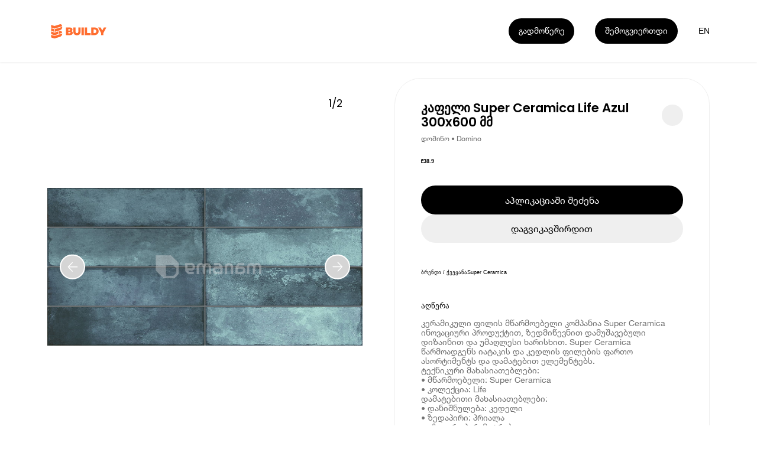

--- FILE ---
content_type: text/html; charset=utf-8
request_url: https://buildy.ge/super-ceramica-kafeli-super-ceramica-life-azul-300x600-mm
body_size: 17418
content:
<!DOCTYPE html><html lang="ka"><head><meta charSet="utf-8"/><meta name="viewport" content="width=device-width"/><meta name="google-site-verification" content="WwNglvTdhhrWsp5iPcOTGK_g6aU1DIVlpF0DiVX2BeI"/><title>Buildy | კაფელი Super Ceramica Life Azul 300x600 მმ</title><link href="/favicon.ico" rel="icon" type="image/x-icon"/><link href="https://buildy.ge/super-ceramica-kafeli-super-ceramica-life-azul-300x600-mm" hrefLang="x-default" rel="alternate"/><link href="https://buildy.ge/super-ceramica-kafeli-super-ceramica-life-azul-300x600-mm" hrefLang="ka" rel="alternate"/><link href="https://buildy.ge/en/super-ceramica-kafeli-super-ceramica-life-azul-300x600-mm" hrefLang="en" rel="alternate"/><link href="https://buildy.ge/super-ceramica-kafeli-super-ceramica-life-azul-300x600-mm" rel="canonical"/><meta content="Buildy | კაფელი Super Ceramica Life Azul 300x600 მმ" name="title"/><meta content="კერამიკული ფილის მწარმოებელი კომპანია Super Ceramica ინოვაციური პროდუქტით, ზედმიწევნით დამუშავებული დიზაინით და უმაღლესი ხარისხით. Super Ceramica წარმოადგენს იატაკის და კედლის ფილების ფართო ასორტიმენტს და დამატებით ელემენტებს.
ტექნიკური მახასიათებლები:
• მწარმოებელი: Super Ceramica
• კოლექცია: Life
დამატებითი მახასიათებლები:
• დანიშნულება: კედელი
• ზედაპირი: პრიალა
ფიზიკური პარამეტრები:
• ზომა: 300x600 მმ
* მწარმოებელი იტოვებს უფლებას გაფრთხილების გარეშე შეიტანოს ცვლილებები პროდუქტის მახასიათებლებში, ფერში, კომპლექტაციასა და დიზაინში. მწარმოებლის მიერ შეტანილ ცვლილებებზე მაღაზია პასუხისმგებლობას არ იღებს." name="description"/><meta name="keywords" content="კაფელი, Super, Ceramica, Life, Azul, x, მმ, Domino, დომინო, "/><meta content="website" property="og:type"/><meta property="og:site_name" content="Buildy App"/><meta content="https://buildy.ge/super-ceramica-kafeli-super-ceramica-life-azul-300x600-mm" property="og:url"/><meta content="Buildy | კაფელი Super Ceramica Life Azul 300x600 მმ" property="og:title"/><meta content="კერამიკული ფილის მწარმოებელი კომპანია Super Ceramica ინოვაციური პროდუქტით, ზედმიწევნით დამუშავებული დიზაინით და უმაღლესი ხარისხით. Super Ceramica წარმოადგენს იატაკის და კედლის ფილების ფართო ასორტიმენტს და დამატებით ელემენტებს.
ტექნიკური მახასიათებლები:
• მწარმოებელი: Super Ceramica
• კოლექცია: Life
დამატებითი მახასიათებლები:
• დანიშნულება: კედელი
• ზედაპირი: პრიალა
ფიზიკური პარამეტრები:
• ზომა: 300x600 მმ
* მწარმოებელი იტოვებს უფლებას გაფრთხილების გარეშე შეიტანოს ცვლილებები პროდუქტის მახასიათებლებში, ფერში, კომპლექტაციასა და დიზაინში. მწარმოებლის მიერ შეტანილ ცვლილებებზე მაღაზია პასუხისმგებლობას არ იღებს." property="og:description"/><meta content="https://imagedelivery.net/d_EE26O5eWcJDRYn-qMBOg/9c82b9b1-ddca-4ecf-e628-d10320da6800/fit=scale-down,width=960" property="og:image"/><meta content="summary_large_image" property="twitter:card"/><meta content="https://buildy.ge/super-ceramica-kafeli-super-ceramica-life-azul-300x600-mm" property="twitter:url"/><meta content="Buildy | კაფელი Super Ceramica Life Azul 300x600 მმ" property="twitter:title"/><meta content="კერამიკული ფილის მწარმოებელი კომპანია Super Ceramica ინოვაციური პროდუქტით, ზედმიწევნით დამუშავებული დიზაინით და უმაღლესი ხარისხით. Super Ceramica წარმოადგენს იატაკის და კედლის ფილების ფართო ასორტიმენტს და დამატებით ელემენტებს.
ტექნიკური მახასიათებლები:
• მწარმოებელი: Super Ceramica
• კოლექცია: Life
დამატებითი მახასიათებლები:
• დანიშნულება: კედელი
• ზედაპირი: პრიალა
ფიზიკური პარამეტრები:
• ზომა: 300x600 მმ
* მწარმოებელი იტოვებს უფლებას გაფრთხილების გარეშე შეიტანოს ცვლილებები პროდუქტის მახასიათებლებში, ფერში, კომპლექტაციასა და დიზაინში. მწარმოებლის მიერ შეტანილ ცვლილებებზე მაღაზია პასუხისმგებლობას არ იღებს." property="twitter:description"/><meta content="https://imagedelivery.net/d_EE26O5eWcJDRYn-qMBOg/9c82b9b1-ddca-4ecf-e628-d10320da6800/fit=scale-down,width=960" property="twitter:image"/><meta name="next-head-count" content="23"/><link rel="preload" href="/_next/static/media/eafabf029ad39a43-s.p.woff2" as="font" type="font/woff2" crossorigin="anonymous" data-next-font="size-adjust"/><link rel="preload" href="/_next/static/media/0484562807a97172-s.p.woff2" as="font" type="font/woff2" crossorigin="anonymous" data-next-font="size-adjust"/><link rel="preload" href="/_next/static/css/12443ac235c4f276.css" as="style"/><link rel="stylesheet" href="/_next/static/css/12443ac235c4f276.css" data-n-g=""/><noscript data-n-css=""></noscript><script defer="" nomodule="" src="/_next/static/chunks/polyfills-78c92fac7aa8fdd8.js"></script><script src="/_next/static/chunks/webpack-59c5c889f52620d6.js" defer=""></script><script src="/_next/static/chunks/framework-2c16ac744b6cdea6.js" defer=""></script><script src="/_next/static/chunks/main-fa0d33ae0ebb5c64.js" defer=""></script><script src="/_next/static/chunks/pages/_app-d1673ae786bc53c9.js" defer=""></script><script src="/_next/static/chunks/137-db2c695e740830f6.js" defer=""></script><script src="/_next/static/chunks/258-ce87d139f52b4e7c.js" defer=""></script><script src="/_next/static/chunks/842-5a77cc18264f3959.js" defer=""></script><script src="/_next/static/chunks/pages/%5BproductSlug%5D-2cc6374c6b2eca81.js" defer=""></script><script src="/_next/static/oLSEOHApM6yS_bPLtLgWN/_buildManifest.js" defer=""></script><script src="/_next/static/oLSEOHApM6yS_bPLtLgWN/_ssgManifest.js" defer=""></script><style id="__jsx-2624188439">.bld-primary-button{display:-webkit-box;display:-webkit-flex;display:-moz-box;display:-ms-flexbox;display:flex;-webkit-box-align:center;-webkit-align-items:center;-moz-box-align:center;-ms-flex-align:center;align-items:center;-webkit-box-pack:center;-webkit-justify-content:center;-moz-box-pack:center;-ms-flex-pack:center;justify-content:center;position:relative;padding:0 1.9rem;-webkit-transition:300ms ease-in-out;-moz-transition:300ms ease-in-out;-o-transition:300ms ease-in-out;transition:300ms ease-in-out;font-family:"Helvetica Neue";white-space:nowrap;cursor:pointer;width:auto}.bld-primary-button.small{height:3.1rem;padding:0 1.6rem;font-size:1.6rem;-webkit-border-radius:1.6rem;-moz-border-radius:1.6rem;border-radius:1.6rem}.bld-primary-button.medium{height:4.8rem;padding:0 1.9rem;font-size:1.6rem;line-height:1.8rem;-webkit-border-radius:2.4rem;-moz-border-radius:2.4rem;border-radius:2.4rem}.bld-primary-button.large{height:5.5rem;padding:0 2.4rem;font-size:1.8rem;line-height:2rem;-webkit-border-radius:2.8rem;-moz-border-radius:2.8rem;border-radius:2.8rem}.bld-primary-button.black{background-color:#000000;color:#FFFFFF}.bld-primary-button.black:hover{color:#FFFFFF;background-color:#FF6D2F}.bld-primary-button.grey{background-color:#EFEFEF;color:#000000}.bld-primary-button.grey:hover{color:#FFFFFF;background-color:#FF6D2F}.bld-primary-button.white{background-color:#FFFFFF;color:#000000;border:1px solid #F3F3F3}.bld-primary-button.white:hover{color:#FFFFFF;background-color:#FF6D2F}</style><style id="__jsx-1355144676">.switcher-button.jsx-1355144676{cursor:pointer;width:1.5277777777777777vw;height:1.5277777777777777vw;font-size:1.1111111111111112vw;line-height:1.3194444444444444vw;display:-webkit-box;display:-webkit-flex;display:-moz-box;display:-ms-flexbox;display:flex;-webkit-box-align:center;-webkit-align-items:center;-moz-box-align:center;-ms-flex-align:center;align-items:center;-webkit-box-pack:center;-webkit-justify-content:center;-moz-box-pack:center;-ms-flex-pack:center;justify-content:center;font-weight:"Helvetica Neue";color:#FFFFFF;-webkit-transition:color 200ms ease-in-out;-moz-transition:color 200ms ease-in-out;-o-transition:color 200ms ease-in-out;transition:color 200ms ease-in-out}.switcher-button.jsx-1355144676{line-height:1.5277777777777777vw}.switcher-button.light.jsx-1355144676{color:#000000}.switcher-button.jsx-1355144676:hover{color:#000000;-webkit-transition:color 200ms ease-in-out;-moz-transition:color 200ms ease-in-out;-o-transition:color 200ms ease-in-out;transition:color 200ms ease-in-out}@media(max-width:960px){.switcher-button.jsx-1355144676{width:5.866666666666666vw;height:5.066666666666666vw;font-size:4vw;line-height:5.066666666666666vw}.switcher-button.jsx-1355144676{line-height:5.066666666666666vw;margin-right:2.1333333333333333vw}}</style><style id="__jsx-1680270871">.buildy-header-logo-svg{width:11.9rem;height:2.8rem;margin-top:.4rem}.buildy-header-logo-svg.light *{fill:#FF6D2F}@media(max-width:960px){.buildy-header-logo-svg{width:9.4rem;height:2.4rem}}</style><style id="__jsx-4140910079">header.jsx-4140910079{width:100%;height:11.8rem;padding:0 9rem;position:fixed;display:-webkit-box;display:-webkit-flex;display:-moz-box;display:-ms-flexbox;display:flex;-webkit-box-align:center;-webkit-align-items:center;-moz-box-align:center;-ms-flex-align:center;align-items:center;-webkit-box-pack:justify;-webkit-justify-content:space-between;-moz-box-pack:justify;-ms-flex-pack:justify;justify-content:space-between;z-index:10;-webkit-transition:opacity 300ms ease-in-out;-moz-transition:opacity 300ms ease-in-out;-o-transition:opacity 300ms ease-in-out;transition:opacity 300ms ease-in-out;-webkit-box-shadow:0px 1px 3px 0px rgba(186, 186, 186, 0.25);-moz-box-shadow:0px 1px 3px 0px rgba(186, 186, 186, 0.25);box-shadow:0px 1px 3px 0px rgba(186, 186, 186, 0.25)}header.light.jsx-4140910079{-webkit-box-shadow:0px 1px 3px 0px rgba(186,186,186,.25);-moz-box-shadow:0px 1px 3px 0px rgba(186,186,186,.25);box-shadow:0px 1px 3px 0px rgba(186,186,186,.25);background-color:#FFFFFF}.header-hide.jsx-4140910079{opacity:0;pointer-events:none;-webkit-transition:opacity 300ms ease-in-out;-moz-transition:opacity 300ms ease-in-out;-o-transition:opacity 300ms ease-in-out;transition:opacity 300ms ease-in-out}.header-right-side.jsx-4140910079{display:-webkit-inline-box;display:-webkit-inline-flex;display:-moz-inline-box;display:-ms-inline-flexbox;display:inline-flex;-webkit-box-align:center;-webkit-align-items:center;-moz-box-align:center;-ms-flex-align:center;align-items:center}.header-more-button-more.jsx-4140910079{margin-right:3.9rem}.more-button-dropdown.jsx-4140910079:hover .dropdown-button.jsx-4140910079:not(:hover){-webkit-transition:background-color 300ms ease-in-out;-moz-transition:background-color 300ms ease-in-out;-o-transition:background-color 300ms ease-in-out;transition:background-color 300ms ease-in-out}.language-switcher-box.jsx-4140910079{}@media(max-width:960px){.header.jsx-4140910079{height:11.2rem;padding:4.6rem 1.5rem 0}.header-more-button-more.jsx-4140910079{margin-right:1.5rem}.header-more-button-more.join.jsx-4140910079{display:none}.header-more-button.jsx-4140910079{margin-right:1.5rem}}</style><style id="__jsx-3142564105">.icon-wrapper{width:6rem;height:6rem;-webkit-border-radius:50%;-moz-border-radius:50%;border-radius:50%;overflow:hidden}.icon-wrapper.small{width:4.8rem;height:4.8rem}.arrow-left-icon{width:3.2rem;height:3.2rem}.arrow-left-icon.small{width:2.4rem;height:2.4rem}.arrow-left-icon.white{fill:#FFFFFF}.arrow-left-icon.white *{fill:#FFFFFF;stroke:#FFFFFF}.arrow-left-icon.gray{fill:#D5D5D5}.arrow-left-icon.gray *{fill:#D5D5D5;stroke:#D5D5D5}.arrow-right-icon{width:3.2rem;height:3.2rem}.arrow-right-icon.small{width:2.4rem;height:2.4rem}.arrow-right-icon.white{fill:#FFFFFF}.arrow-right-icon.white *{fill:#FFFFFF;stroke:#FFFFFF}.arrow-right-icon.gray{fill:#D5D5D5}.arrow-right-icon.gray *{fill:#D5D5D5;stroke:#D5D5D5}.arrow-right-icon.hidden{left:0px}.arrow-right-icon.active{left:0px}.icons-wrapper-hidden-active{display:-webkit-box;display:-webkit-flex;display:-moz-box;display:-ms-flexbox;display:flex;-webkit-box-align:center;-webkit-align-items:center;-moz-box-align:center;-ms-flex-align:center;align-items:center;overflow:hidden;position:relative;width:200%;height:100%;-webkit-transform:translate(-50%,0);-moz-transform:translate(-50%,0);-ms-transform:translate(-50%,0);-o-transform:translate(-50%,0);transform:translate(-50%,0);-webkit-transition:all 200ms ease-in;-moz-transition:all 200ms ease-in;-o-transition:all 200ms ease-in;transition:all 200ms ease-in}.icons-wrapper-hidden-active:hover{-webkit-transform:translate(0,0);-moz-transform:translate(0,0);-ms-transform:translate(0,0);-o-transform:translate(0,0);transform:translate(0,0)}.icon-container{display:-webkit-box;display:-webkit-flex;display:-moz-box;display:-ms-flexbox;display:flex;-webkit-box-align:center;-webkit-align-items:center;-moz-box-align:center;-ms-flex-align:center;align-items:center;-webkit-box-pack:center;-webkit-justify-content:center;-moz-box-pack:center;-ms-flex-pack:center;justify-content:center;width:50%;height:100%}</style><style id="__jsx-909193562">.arrow.jsx-909193562{-webkit-border-radius:50%;-moz-border-radius:50%;border-radius:50%;display:-webkit-box;display:-webkit-flex;display:-moz-box;display:-ms-flexbox;display:flex;-webkit-box-align:center;-webkit-align-items:center;-moz-box-align:center;-ms-flex-align:center;align-items:center;-webkit-box-pack:center;-webkit-justify-content:center;-moz-box-pack:center;-ms-flex-pack:center;justify-content:center;border:2px solid;width:6rem;height:6rem}.arrow.jsx-909193562.small.jsx-909193562{width:4.8rem;height:4.8rem}.arrow.jsx-909193562.orange.jsx-909193562{border-color:#FF6D2F}.arrow.jsx-909193562.white.jsx-909193562{border-color:#FFFFFF;background-color:#D5D5D5}.arrow.jsx-909193562.gray.jsx-909193562{border-color:#D5D5D5;background-color:#FFFFFF}</style><style id="__jsx-266846625">.images-wrapper.jsx-266846625{width:60rem;height:72rem;-webkit-border-radius:5rem;-moz-border-radius:5rem;border-radius:5rem;overflow:hidden;position:relative}.image.jsx-266846625{display:-webkit-box;display:-webkit-flex;display:-moz-box;display:-ms-flexbox;display:flex;-webkit-box-pack:center;-webkit-justify-content:center;-moz-box-pack:center;-ms-flex-pack:center;justify-content:center;-webkit-box-align:center;-webkit-align-items:center;-moz-box-align:center;-ms-flex-align:center;align-items:center;position:absolute;opacity:0;width:100%;height:100%;-webkit-transition:opacity 200ms ease-in-out;-moz-transition:opacity 200ms ease-in-out;-o-transition:opacity 200ms ease-in-out;transition:opacity 200ms ease-in-out}.image.jsx-266846625.active.jsx-266846625{opacity:1}.badge.jsx-266846625{position:absolute;top:2.4rem;left:2.4rem;background:#FF6D2F;-webkit-border-radius:1.8rem;-moz-border-radius:1.8rem;border-radius:1.8rem;padding:0 1rem;color:#FFFFFF;font-family:'__Poppins_6f32cb', '__Poppins_Fallback_6f32cb';font-size:2rem;font-style:normal;font-weight:600;height:5rem;display:-webkit-box;display:-webkit-flex;display:-moz-box;display:-ms-flexbox;display:flex;-webkit-box-align:center;-webkit-align-items:center;-moz-box-align:center;-ms-flex-align:center;align-items:center;-webkit-box-pack:center;-webkit-justify-content:center;-moz-box-pack:center;-ms-flex-pack:center;justify-content:center}.pages.jsx-266846625{position:absolute;top:2.4rem;right:2.4rem;-webkit-border-radius:1.8rem;-moz-border-radius:1.8rem;border-radius:1.8rem;background:rgba(255,255,255,.25);height:5rem;color:#000000;font-family:'__Poppins_6f32cb', '__Poppins_Fallback_6f32cb';font-size:2rem;font-style:normal;font-weight:400;display:-webkit-box;display:-webkit-flex;display:-moz-box;display:-ms-flexbox;display:flex;-webkit-box-align:center;-webkit-align-items:center;-moz-box-align:center;-ms-flex-align:center;align-items:center;-webkit-box-pack:center;-webkit-justify-content:center;-moz-box-pack:center;-ms-flex-pack:center;justify-content:center;padding:0 1.5rem}.left-arrow.jsx-266846625{position:absolute;top:50%;left:2.4rem;-webkit-transform:translatey(-50%);-moz-transform:translatey(-50%);-ms-transform:translatey(-50%);-o-transform:translatey(-50%);transform:translatey(-50%)}.right-arrow.jsx-266846625{position:absolute;top:50%;right:2.4rem;-webkit-transform:translatey(-50%);-moz-transform:translatey(-50%);-ms-transform:translatey(-50%);-o-transform:translatey(-50%);transform:translatey(-50%)}@media(max-width:960px){.images-wrapper.jsx-266846625{width:100%;height:40rem;-webkit-border-radius:3.5rem;-moz-border-radius:3.5rem;border-radius:3.5rem}.badge.jsx-266846625{top:1.8rem;left:1.8rem}.pages.jsx-266846625{top:1.8rem;right:1.8rem}.left-arrow.jsx-266846625{left:1.8rem}.right-arrow.jsx-266846625{right:1.8rem}}</style><style id="__jsx-1023870476">.bld-primary-button{display:-webkit-box;display:-webkit-flex;display:-moz-box;display:-ms-flexbox;display:flex;-webkit-box-align:center;-webkit-align-items:center;-moz-box-align:center;-ms-flex-align:center;align-items:center;-webkit-box-pack:center;-webkit-justify-content:center;-moz-box-pack:center;-ms-flex-pack:center;justify-content:center;position:relative;padding:0 1.9rem;-webkit-transition:300ms ease-in-out;-moz-transition:300ms ease-in-out;-o-transition:300ms ease-in-out;transition:300ms ease-in-out;font-family:"Helvetica Neue";white-space:nowrap;cursor:pointer;width:100%}.bld-primary-button.small{height:3.1rem;padding:0 1.6rem;font-size:1.6rem;-webkit-border-radius:1.6rem;-moz-border-radius:1.6rem;border-radius:1.6rem}.bld-primary-button.medium{height:4.8rem;padding:0 1.9rem;font-size:1.6rem;line-height:1.8rem;-webkit-border-radius:2.4rem;-moz-border-radius:2.4rem;border-radius:2.4rem}.bld-primary-button.large{height:5.5rem;padding:0 2.4rem;font-size:1.8rem;line-height:2rem;-webkit-border-radius:2.8rem;-moz-border-radius:2.8rem;border-radius:2.8rem}.bld-primary-button.black{background-color:#000000;color:#FFFFFF}.bld-primary-button.black:hover{color:#FFFFFF;background-color:#FF6D2F}.bld-primary-button.grey{background-color:#EFEFEF;color:#000000}.bld-primary-button.grey:hover{color:#FFFFFF;background-color:#FF6D2F}.bld-primary-button.white{background-color:#FFFFFF;color:#000000;border:1px solid #F3F3F3}.bld-primary-button.white:hover{color:#FFFFFF;background-color:#FF6D2F}</style><style id="__jsx-3760918542">.product-details.jsx-3760918542{width:100%}.title-wrapper.jsx-3760918542{display:-webkit-box;display:-webkit-flex;display:-moz-box;display:-ms-flexbox;display:flex;-webkit-box-align:center;-webkit-align-items:center;-moz-box-align:center;-ms-flex-align:center;align-items:center;-webkit-box-pack:justify;-webkit-justify-content:space-between;-moz-box-pack:justify;-ms-flex-pack:justify;justify-content:space-between}h1.jsx-3760918542{font-family:'__Poppins_6f32cb', '__Poppins_Fallback_6f32cb';font-size:2.4rem;font-weight:600;-webkit-box-flex:1;-webkit-flex:1;-moz-box-flex:1;-ms-flex:1;flex:1;word-wrap:break-word}.share-wrapper.jsx-3760918542{width:4rem;height:4rem;background-color:#EFEFEF;-webkit-border-radius:50%;-moz-border-radius:50%;border-radius:50%;display:-webkit-box;display:-webkit-flex;display:-moz-box;display:-ms-flexbox;display:flex;-webkit-box-align:center;-webkit-align-items:center;-moz-box-align:center;-ms-flex-align:center;align-items:center;-webkit-box-pack:center;-webkit-justify-content:center;-moz-box-pack:center;-ms-flex-pack:center;justify-content:center;svg {
            width: 2.4rem;
            height: 2.4rem;
          }
        }.author-title.jsx-3760918542{color:#707070;font-family:"Helvetica Neue";font-size:1.4rem;font-weight:400;line-height:1.4rem;margin-top:1.2rem}.price.jsx-3760918542{margin-top:3rem;strong {
            font-family: 'Helvetica Neue';
            font-size: 2.4rem;
            font-weight: 700;
            margin-right: 1rem;
          }

          span {
            font-family: 'Helvetica Neue';
            font-size: 1.6rem;
            font-weight: 400;
            text-decoration: line-through;
            color: #9f9f9f;
          }
        }.buttons.jsx-3760918542{margin-top:4rem;width:100%;display:-webkit-box;display:-webkit-flex;display:-moz-box;display:-ms-flexbox;display:flex;-webkit-box-orient:vertical;-webkit-box-direction:normal;-webkit-flex-direction:column;-moz-box-orient:vertical;-moz-box-direction:normal;-ms-flex-direction:column;flex-direction:column;gap:1.2rem}.details-list.jsx-3760918542{margin-top:5rem;li {
            height: 6rem;
            border-top: 1px solid #ECECEC;
            display: flex;
            align-items: center;
            justify-content: space-between;

            .list-title {
              font-family: 'Helvetica Neue';
              font-size: 1.6rem;
              font-weight: 400;
              color: #000000;
            }

            .brand-title {
              font-family: 'Helvetica Neue';
              font-size: 1.6rem;
              font-weight: 700;
              color: #000000;
            }

            &:last-child {
              border-bottom: 1px solid #ECECEC;
            }
          }
        }.tabs.jsx-3760918542{margin-top:5rem;display:-webkit-box;display:-webkit-flex;display:-moz-box;display:-ms-flexbox;display:flex;li {
            padding-bottom: 1.2rem;
            margin-right: 2.4rem;

            button {
              font-family: 'Helvetica Neue';
              font-size: 1.6rem;
              font-weight: 500;
              color: #A9A9A9;
            }

            &.active {
              border-bottom: 1px solid #000000;

              button {
                color: #000000;
              }
            }

            &:last-child {
              margin-right: 0;
            }
          }
        }.text.jsx-3760918542{margin-top:1.6rem;font-family:"Helvetica Neue";font-size:1.6rem;font-weight:400;color:#707070;line-height:1.8rem;white-space:pre-line}@media(max-width:960px){.details-list.jsx-3760918542{margin-top:4rem}.tabs.jsx-3760918542{margin-top:4rem}}</style><style id="__jsx-1505982953">.app-store-svg{width:11.38888888888889vw;height:3.8194444444444446vw}.play-store-svg{width:11.944444444444445vw;height:3.8194444444444446vw}.app-store-dark-svg{width:10.694444444444445vw;height:3.6111111111111107vw}.play-store-dark-svg{width:11.180555555555555vw;height:3.6111111111111107vw}@media(max-width:960px){.app-store-svg{width:41.333333333333336vw;height:13.866666666666665vw}.play-store-svg{width:43.2vw;height:13.866666666666665vw}}</style><style id="__jsx-80eadb9be904da5f">.application-store-links.jsx-80eadb9be904da5f{display:-webkit-box;display:-webkit-flex;display:-moz-box;display:-ms-flexbox;display:flex;gap:2.1rem}</style><style id="__jsx-668928129">.buildy-footer-logo-svg{width:8.26388888888889vw;height:1.9444444444444444vw;margin-bottom:3.3333333333333335vw}.facebook-icon{width:1.5277777777777777vw;height:1.5277777777777777vw;-webkit-transform:translate(1.0416666666666665vw,0.6944444444444444vw);-moz-transform:translate(1.0416666666666665vw,0.6944444444444444vw);-ms-transform:translate(1.0416666666666665vw,0.6944444444444444vw);-o-transform:translate(1.0416666666666665vw,0.6944444444444444vw);transform:translate(1.0416666666666665vw,0.6944444444444444vw)}.instagram-icon{width:1.25vw;height:1.25vw;-webkit-transform:translate(-0.06944444444444445vw,0.5555555555555556vw);-moz-transform:translate(-0.06944444444444445vw,0.5555555555555556vw);-ms-transform:translate(-0.06944444444444445vw,0.5555555555555556vw);-o-transform:translate(-0.06944444444444445vw,0.5555555555555556vw);transform:translate(-0.06944444444444445vw,0.5555555555555556vw)}.noxtton-logo{width:4.930555555555555vw;height:0.5555555555555556vw}@media(max-width:960px){.buildy-footer-logo-svg{width:25.066666666666666vw;height:6.4479999999999995vw;margin-bottom:0}.facebook-icon{width:5.866666666666666vw;height:5.866666666666666vw;-webkit-transform:translate(5.333333333333334vw,1.6vw);-moz-transform:translate(5.333333333333334vw,1.6vw);-ms-transform:translate(5.333333333333334vw,1.6vw);-o-transform:translate(5.333333333333334vw,1.6vw);transform:translate(5.333333333333334vw,1.6vw)}.instagram-icon{width:4.8vw;height:4.8vw;-webkit-transform:translate(0.8vw,1.0666666666666667vw);-moz-transform:translate(0.8vw,1.0666666666666667vw);-ms-transform:translate(0.8vw,1.0666666666666667vw);-o-transform:translate(0.8vw,1.0666666666666667vw);transform:translate(0.8vw,1.0666666666666667vw)}}</style><style id="__jsx-1032922464">.footer.jsx-1032922464{background:#FFFFFF;overflow-x:hidden}.footer-virtual-background.jsx-1032922464{width:100%;background:#000000;padding:10.13888888888889vw 0 0 6.25vw;-webkit-border-radius:6.944444444444445vw 6.944444444444445vw 0 0;-moz-border-radius:6.944444444444445vw 6.944444444444445vw 0 0;border-radius:6.944444444444445vw 6.944444444444445vw 0 0}.footer-info-section.jsx-1032922464{margin:4.791666666666667vw 0 11.944444444444445vw 0;display:-webkit-box;display:-webkit-flex;display:-moz-box;display:-ms-flexbox;display:flex;color:#FFFFFF}.footer-info-section-item.jsx-1032922464{width:13.88888888888889vw}.footer-info-section-item.jsx-1032922464 div.jsx-1032922464{font-size:1.1111111111111112vw}.footer-info-header.jsx-1032922464{font-weight:600}.footer-top-section.jsx-1032922464{width:100%}.footer-bottom-section.jsx-1032922464{color:#D9D9D9;padding:0 0 3.125vw 0;display:-webkit-box;display:-webkit-flex;display:-moz-box;display:-ms-flexbox;display:flex;-webkit-box-pack:start;-webkit-justify-content:flex-start;-moz-box-pack:start;-ms-flex-pack:start;justify-content:flex-start;white-space:nowrap}.terms-and-privacy.jsx-1032922464{display:-webkit-box;display:-webkit-flex;display:-moz-box;display:-ms-flexbox;display:flex}.terms.jsx-1032922464,.allrights.jsx-1032922464{margin-left:6.944444444444445vw}.footer-info-header-text.jsx-1032922464{margin-top:0.6944444444444444vw}.noxtton-container.jsx-1032922464{margin-left:21.875vw}.noxtton.jsx-1032922464{color:#aaa;font-family:"Space Grotesk";font-size:0.8333333333333334vw;font-weight:500;line-height:normal}.store-links.jsx-1032922464{margin-left:7.152777777777778vw;-webkit-transform:translatey(-0.2777777777777778vw);-moz-transform:translatey(-0.2777777777777778vw);-ms-transform:translatey(-0.2777777777777778vw);-o-transform:translatey(-0.2777777777777778vw);transform:translatey(-0.2777777777777778vw)}.bottom-right-content.jsx-1032922464{display:-webkit-box;display:-webkit-flex;display:-moz-box;display:-ms-flexbox;display:flex;-webkit-box-pack:justify;-webkit-justify-content:space-between;-moz-box-pack:justify;-ms-flex-pack:justify;justify-content:space-between;-webkit-box-align:center;-webkit-align-items:center;-moz-box-align:center;-ms-flex-align:center;align-items:center}@media(max-width:960px){.footer-virtual-background.jsx-1032922464{padding:14.666666666666666vw 0 0 4vw;-webkit-border-radius:9.6vw 9.6vw 0 0;-moz-border-radius:9.6vw 9.6vw 0 0;border-radius:9.6vw 9.6vw 0 0}.footer-info-section.jsx-1032922464{margin:12.8vw 0 7.733333333333333vw 0;display:-webkit-box;display:-webkit-flex;display:-moz-box;display:-ms-flexbox;display:flex;-webkit-flex-wrap:wrap;-ms-flex-wrap:wrap;flex-wrap:wrap;color:#FFFFFF}.footer-info-section-item.jsx-1032922464{width:50%;margin-bottom:8.533333333333333vw}.footer-info-section-item.jsx-1032922464 div.jsx-1032922464{font-size:3.733333333333334vw}.footer-bottom-section.jsx-1032922464{padding:0 0 10.133333333333333vw 0;-webkit-box-orient:vertical;-webkit-box-direction:normal;-webkit-flex-direction:column;-moz-box-orient:vertical;-moz-box-direction:normal;-ms-flex-direction:column;flex-direction:column}.terms-and-privacy.jsx-1032922464{line-height:3.733333333333334vw}.terms.jsx-1032922464{margin-left:4.533333333333333vw}.footer-info-header-text.jsx-1032922464{margin-top:1.866666666666667vw}.rights.jsx-1032922464{margin-left:0vw;margin-top:6.4vw;font-size:2.666666666666667vw;line-height:3.2vw}.store-links.jsx-1032922464{margin-left:0;margin-top:24.8vw;-webkit-transform:translatey(0);-moz-transform:translatey(0);-ms-transform:translatey(0);-o-transform:translatey(0);transform:translatey(0);display:none}.bottom-right-content.jsx-1032922464{-webkit-box-orient:vertical;-webkit-box-direction:normal;-webkit-flex-direction:column;-moz-box-orient:vertical;-moz-box-direction:normal;-ms-flex-direction:column;flex-direction:column;-webkit-box-align:start;-webkit-align-items:flex-start;-moz-box-align:start;-ms-flex-align:start;align-items:flex-start}.noxtton-container.jsx-1032922464{display:none}.allrights.jsx-1032922464{margin-left:0;margin-top:6.666666666666667vw;font-size:2.666666666666667vw}}</style><style id="__jsx-3933443361">.product.jsx-3933443361{width:100%;padding:14.8rem 0 15rem}main.jsx-3933443361{width:100%;padding:0 9rem;display:-webkit-box;display:-webkit-flex;display:-moz-box;display:-ms-flexbox;display:flex;-webkit-box-align:start;-webkit-align-items:flex-start;-moz-box-align:start;-ms-flex-align:start;align-items:flex-start;padding-bottom:8rem;border-bottom:1px solid #EFEFEF}aside.jsx-3933443361{width:100%;padding:0 9rem}article.jsx-3933443361{-webkit-box-flex:1;-webkit-flex:1;-moz-box-flex:1;-ms-flex:1;flex:1;margin-left:6rem;-webkit-border-radius:5rem;-moz-border-radius:5rem;border-radius:5rem;border:1px solid #efefef;padding:4.3rem 5rem 5rem;min-width:0}@media(max-width:960px){.product.jsx-3933443361{padding:14.2rem 0 4.8rem;padding-bottom:8rem;border-bottom:1px solid #EFEFEF}main.jsx-3933443361{padding:0 1.5rem;-webkit-box-orient:vertical;-webkit-box-direction:normal;-webkit-flex-direction:column;-moz-box-orient:vertical;-moz-box-direction:normal;-ms-flex-direction:column;flex-direction:column;-webkit-box-align:center;-webkit-align-items:center;-moz-box-align:center;-ms-flex-align:center;align-items:center;padding-bottom:0;border-bottom:none}aside.jsx-3933443361{padding:0}article.jsx-3933443361{width:100%;margin-top:2.4rem;margin-left:0;-webkit-border-radius:3.5rem;-moz-border-radius:3.5rem;border-radius:3.5rem;padding:1.8rem}}</style><style id="__jsx-daf022b3855a71be">.page-layout.jsx-daf022b3855a71be{width:100%}</style><style id="__jsx-496581816">:root{font-size:0.6944444444444444vw}html{line-height:1.15;-webkit-text-size-adjust:100%;font-size:62.5%}body{margin:0;font-family:"helveticaneue",sans-serif;width:100%;overflow-x:hidden}main,article{display:block;-webkit-box-sizing:border-box;-moz-box-sizing:border-box;box-sizing:border-box}hr{-webkit-box-sizing:content-box;-moz-box-sizing:content-box;box-sizing:content-box;height:0;overflow:visible}pre{font-family:monospace;font-size:1em}a{display:inline-block;background-color:transparent;text-decoration:none;color:inherit;-webkit-box-sizing:border-box;-moz-box-sizing:border-box;box-sizing:border-box}li,ul,ol{-webkit-box-sizing:border-box;-moz-box-sizing:border-box;box-sizing:border-box;margin:0;padding:0}li{list-style-type:none}abbr[title]{border-bottom:none;text-decoration:underline;-webkit-text-decoration:underline dotted;-moz-text-decoration:underline dotted;text-decoration:underline dotted}b,strong{font-weight:bolder}code,kbd,samp{font-family:monospace;font-size:1em}small{font-size:80%}sub,sup{font-size:75%;line-height:0;position:relative;vertical-align:baseline}sub{bottom:-.25em}sup{top:-.5em}img{border-style:none;-o-object-fit:cover;object-fit:cover}fieldset{padding:.35em .75em .625em}legend{-webkit-box-sizing:border-box;-moz-box-sizing:border-box;box-sizing:border-box;color:inherit;display:table;max-width:100%;padding:0;white-space:normal}::-webkit-file-upload-button{-webkit-appearance:button;font:inherit}details{display:block}summary{display:list-item}template{display:none}[hidden]{display:none}div{-webkit-box-sizing:border-box;-moz-box-sizing:border-box;box-sizing:border-box}h1,h2,h3,h4,h5,h6,p{margin:0;padding:0;font-weight:400}div:focus,video:focus,button:focus{outline:none}header{-webkit-box-sizing:border-box;-moz-box-sizing:border-box;box-sizing:border-box}button{margin:0;padding:0;display:inline-block;-webkit-box-shadow:none;-moz-box-shadow:none;box-shadow:none;background:transparent;border:none;cursor:pointer;color:inherit;font-style:inherit}input{border:none;background-color:transparent;-webkit-box-shadow:none;-moz-box-shadow:none;outline:0}*:not(h1,h2,h3,h4,h5,h6,p){-webkit-tap-highlight-color:transparent;-webkit-touch-callout:none}*:not(h1,h2,h3,h4,h5,h6,p):focus{outline:none!important}@media(max-width:960px){:root{font-size:2.666666666666667vw}*:not(h1,h2,h3,h4,h5,h6,p){-webkit-user-select:none;-khtml-user-select:none;-moz-user-select:none;-ms-user-select:none;user-select:none}}.buildy-body{font-size:0.9722222222222222vw;line-height:1.25vw;font-family:"Helvetica Neue";font-style:normal;font-weight:400}.buildy-headline{font-size:2.9166666666666665vw;line-height:3.6111111111111107vw;font-family:'__Poppins_6f32cb', '__Poppins_Fallback_6f32cb';font-style:normal;font-weight:600}.buildy-blur{background:-webkit-linear-gradient(36.57deg,rgba(219,219,219,.25)2.69%,rgba(219,219,219,.025)98.21%);background:-moz-linear-gradient(36.57deg,rgba(219,219,219,.25)2.69%,rgba(219,219,219,.025)98.21%);background:-o-linear-gradient(36.57deg,rgba(219,219,219,.25)2.69%,rgba(219,219,219,.025)98.21%);background:linear-gradient(53.43deg,rgba(219,219,219,.25)2.69%,rgba(219,219,219,.025)98.21%);-webkit-backdrop-filter:blur(0.8680555555555556vw);backdrop-filter:blur(0.8680555555555556vw);-webkit-border-radius:1.9444444444444444vw;-moz-border-radius:1.9444444444444444vw;border-radius:1.9444444444444444vw;border:1px solid;border-image-source:-webkit-linear-gradient(216.45deg,rgba(255,255,255,.5)4.86%,rgba(255,255,255,.1)96.33%);border-image-source:-moz-linear-gradient(216.45deg,rgba(255,255,255,.5)4.86%,rgba(255,255,255,.1)96.33%);border-image-source:-o-linear-gradient(216.45deg,rgba(255,255,255,.5)4.86%,rgba(255,255,255,.1)96.33%);border-image-source:linear-gradient(233.55deg,rgba(255,255,255,.5)4.86%,rgba(255,255,255,.1)96.33%)}@media(max-width:960px){.buildy-body{font-size:3.733333333333334vw;line-height:4.266666666666667vw}.buildy-headline{font-size:6.933333333333333vw;line-height:7.466666666666668vw}.buildy-blur{-webkit-backdrop-filter:blur(3.3333333333333335vw);backdrop-filter:blur(3.3333333333333335vw);-webkit-border-radius:7.466666666666668vw;-moz-border-radius:7.466666666666668vw;border-radius:7.466666666666668vw}}</style><style id="__jsx-3750594183">.modal.jsx-3750594183{width:100vw;height:100vh;position:fixed;top:0;left:0;z-index:100;display:-webkit-box;display:-webkit-flex;display:-moz-box;display:-ms-flexbox;display:flex;-webkit-box-pack:center;-webkit-justify-content:center;-moz-box-pack:center;-ms-flex-pack:center;justify-content:center;-webkit-box-align:center;-webkit-align-items:center;-moz-box-align:center;-ms-flex-align:center;align-items:center;-webkit-animation:fade-in 150ms;-moz-animation:fade-in 150ms;-o-animation:fade-in 150ms;animation:fade-in 150ms}.backdrop-modal.jsx-3750594183{width:100%;height:100%;position:absolute;top:0;left:0;background-color:#000000;opacity:.2}.modal-content-wrapper.jsx-3750594183{position:absolute;z-index:1;top:50%;left:50%;right:;bottom:;-webkit-transform:translate(-50%, -50%);-moz-transform:translate(-50%, -50%);-ms-transform:translate(-50%, -50%);-o-transform:translate(-50%, -50%);transform:translate(-50%, -50%)}</style></head><body><div id="__next"><noscript><iframe src="https://www.googletagmanager.com/ns.html?id=GTM-K3SF6GRD" height="0" width="0" style="display:none;visibility:hidden"></iframe></noscript><div class="jsx-daf022b3855a71be page-layout"><header class="jsx-4140910079 jsx-1680270871 header light"><a href="/"><span class="jsx-4140910079 jsx-1680270871"><svg xmlns="http://www.w3.org/2000/svg" fill="none" viewBox="0 0 94 25" class="buildy-header-logo-svg light" aria-label="header logo"><g fill="#fff" clip-path="url(#logo_svg__a)"><path d="M37.057 14.786c0 2.167-1.671 3.627-4.619 3.627h-6.9V5.495h6.425c2.832 0 4.523 1.372 4.523 3.457 0 1.12-.625 2.431-1.766 2.873 1.522.326 2.337 1.636 2.337 2.968zm-7.696-6.31v2.208h1.902c.971 0 1.522-.496 1.522-1.162 0-.72-.53-1.046-1.522-1.046zm3.953 5.78c0-.686-.495-1.046-1.575-1.046H29.36v2.187h2.337c1.12 0 1.616-.434 1.616-1.14M50.335 12.164c0 4.238-2.316 6.52-6.235 6.52s-6.235-2.282-6.235-6.52v-6.67h3.878V12.3c0 1.766.897 2.812 2.357 2.812s2.357-1.046 2.357-2.812V5.495h3.878zM55.673 5.495V18.42h-3.817V5.495zM67.342 15.092v3.328h-9.957V5.495h3.817v9.597zM80.892 11.933c0 3.933-2.887 6.48-7.03 6.48h-5.433V5.495h5.433c4.143 0 7.03 2.526 7.03 6.445zm-3.899 0c0-1.786-1.331-3.063-3.138-3.063H72.24v6.16h1.616c1.807 0 3.138-1.29 3.138-3.097M88.926 14.901l.02 3.519H85.11l-.02-3.519-5.074-9.406h4.239l2.737 5.094 2.778-5.094h4.238L88.933 14.9z"></path><path fill-rule="evenodd" d="M0 6.67v4.428l5.63 1.739V8.408z" clip-rule="evenodd"></path><path fill-rule="evenodd" d="M6.086 14.154 0 12.266v4.429l6.086 1.88 6.092-1.88v-4.429zM18.277 1.372C17.781.55 16.953 0 16.002 0c-.3 0-.625.061-.897.163l-1.06.326-7.96 2.465L0 1.066v4.429l6.086 1.881 7.797-2.411 5.168-1.596a6.1 6.1 0 0 0-.774-1.997M18.277 12.572c-.496-.822-1.325-1.372-2.275-1.372-.272 0-.57.054-.829.143l-2.085.645v4.428l5.963-1.847a6.1 6.1 0 0 0-.774-1.997" clip-rule="evenodd"></path><path fill-rule="evenodd" d="M19.174 4.503 6.54 8.408v4.429l8.625-2.67a6.01 6.01 0 0 0 4.008-5.67zM19.174 15.703 6.086 19.75 0 17.869v4.429l6.086 1.881 9.074-2.805a6.02 6.02 0 0 0 4.014-5.671" clip-rule="evenodd"></path></g><defs><clipPath id="logo_svg__a"><path fill="#fff" d="M0 0h94v24.179H0z"></path></clipPath></defs></svg></span></a><div class="jsx-4140910079 jsx-1680270871 header-right-side"><div class="jsx-4140910079 jsx-1680270871 header-more-button-more"><a class="bld-primary-button black medium" target="_blank" rel="noreferrer noopener" href="https://apps.apple.com/tr/app/buildy/id6446935373">გადმოწერე</a></div><div class="jsx-4140910079 jsx-1680270871 header-more-button-more join"><button aria-label="join us" class="jsx-2624188439 bld-primary-button black medium">შემოგვიერთდი</button></div><div class="jsx-4140910079 jsx-1680270871 language-switcher-box"><div class="jsx-1355144676 language-switcher"><button aria-label="language switcher" class="jsx-1355144676 switcher-button light">EN</button></div></div></div></header><div class="jsx-3933443361 product"><main class="jsx-3933443361"><div class="jsx-266846625 images-wrapper"><div class="jsx-266846625 image active"><img src="https://imagedelivery.net/d_EE26O5eWcJDRYn-qMBOg/9c82b9b1-ddca-4ecf-e628-d10320da6800/fit=scale-down,width=960" alt="კაფელი Super Ceramica Life Azul 300x600 მმ" style="width:100%" class="jsx-266846625"/></div><div class="jsx-266846625 image"><img src="https://imagedelivery.net/d_EE26O5eWcJDRYn-qMBOg/2c254b45-28b2-49a9-c74a-137284420f00/fit=scale-down,width=960" alt="კაფელი Super Ceramica Life Azul 300x600 მმ" style="width:100%" class="jsx-266846625"/></div><div class="jsx-266846625 pages">1<!-- -->/<!-- -->2</div><div class="jsx-266846625 left-arrow"><button type="button" aria-label="arrow left" class="jsx-909193562 arrow small white"><div class="icon-wrapper small white"><div class="icons-wrapper-hidden-active left"><div class="icon-container"><svg xmlns="http://www.w3.org/2000/svg" fill="none" viewBox="0 0 32 32" class="arrow-left-icon hidden small white"><path stroke="#FF5924" stroke-linecap="round" stroke-linejoin="round" stroke-width="2" d="M15.29 5.416 4.514 16.192m0 0 10.778 10.779M4.514 16.192H27.87"></path></svg></div><div class="icon-container"><svg xmlns="http://www.w3.org/2000/svg" fill="none" viewBox="0 0 32 32" class="arrow-left-icon active small white"><path stroke="#FF5924" stroke-linecap="round" stroke-linejoin="round" stroke-width="2" d="M15.29 5.416 4.514 16.192m0 0 10.778 10.779M4.514 16.192H27.87"></path></svg></div></div></div></button></div><div class="jsx-266846625 right-arrow"><button type="button" aria-label="arrow right" class="jsx-909193562 arrow small white"><div class="icon-wrapper small white"><div class="icons-wrapper-hidden-active right"><div class="icon-container"><svg xmlns="http://www.w3.org/2000/svg" fill="none" viewBox="0 0 32 32" class="arrow-right-icon hidden right white small"><path stroke="#FF5924" stroke-linecap="round" stroke-linejoin="round" stroke-width="2" d="m16.71 26.584 10.776-10.776m0 0L16.708 5.029m10.778 10.779H4.13"></path></svg></div><div class="icon-container"><svg xmlns="http://www.w3.org/2000/svg" fill="none" viewBox="0 0 32 32" class="arrow-right-icon active right white small"><path stroke="#FF5924" stroke-linecap="round" stroke-linejoin="round" stroke-width="2" d="m16.71 26.584 10.776-10.776m0 0L16.708 5.029m10.778 10.779H4.13"></path></svg></div></div></div></button></div></div><article class="jsx-3933443361"><div class="jsx-3760918542 product-details"><div class="jsx-3760918542 title-wrapper"><h1 class="jsx-3760918542">კაფელი Super Ceramica Life Azul 300x600 მმ</h1><button area-label="Share button" class="jsx-3760918542 share-wrapper"><svg xmlns="http://www.w3.org/2000/svg" fill="none" viewBox="0 0 26 26" class="product-details-share"><path stroke="#000" stroke-linecap="round" stroke-linejoin="round" stroke-width="2" d="M19.086 8.942a3.043 3.043 0 1 0 0-6.087 3.043 3.043 0 0 0 0 6.087M6.913 16.043a3.044 3.044 0 1 0 0-6.087 3.044 3.044 0 0 0 0 6.087M19.086 23.144a3.043 3.043 0 1 0 0-6.087 3.043 3.043 0 0 0 0 6.087M9.541 14.532l6.929 4.037M16.46 7.43 9.54 11.468"></path></svg></button></div><h2 class="jsx-3760918542 author-title">დომინო • Domino</h2><p class="jsx-3760918542 price"><strong class="jsx-3760918542">₾<!-- -->38.9</strong></p><div class="jsx-3760918542 buttons"><a class="bld-primary-button black large" target="_blank" rel="noreferrer noopener" href="https://apps.apple.com/tr/app/buildy/id6446935373">აპლიკაციაში შეძენა</a><button aria-label="Call us" class="jsx-1023870476 bld-primary-button grey large">დაგვიკავშირდით</button></div><ul class="jsx-3760918542 details-list"><li class="jsx-3760918542"><span class="jsx-3760918542 list-title">ბრენდი / ქვეყანა</span><span class="jsx-3760918542 brand-title">Super Ceramica</span></li></ul><ul class="jsx-3760918542 tabs"><li class="jsx-3760918542 active"><button area-label="აღწერა" class="jsx-3760918542">აღწერა</button></li></ul><p class="jsx-3760918542 text">კერამიკული ფილის მწარმოებელი კომპანია Super Ceramica ინოვაციური პროდუქტით, ზედმიწევნით დამუშავებული დიზაინით და უმაღლესი ხარისხით. Super Ceramica წარმოადგენს იატაკის და კედლის ფილების ფართო ასორტიმენტს და დამატებით ელემენტებს.
ტექნიკური მახასიათებლები:
• მწარმოებელი: Super Ceramica
• კოლექცია: Life
დამატებითი მახასიათებლები:
• დანიშნულება: კედელი
• ზედაპირი: პრიალა
ფიზიკური პარამეტრები:
• ზომა: 300x600 მმ
* მწარმოებელი იტოვებს უფლებას გაფრთხილების გარეშე შეიტანოს ცვლილებები პროდუქტის მახასიათებლებში, ფერში, კომპლექტაციასა და დიზაინში. მწარმოებლის მიერ შეტანილ ცვლილებებზე მაღაზია პასუხისმგებლობას არ იღებს.</p></div></article></main></div><div id="footer" class="jsx-1032922464 jsx-668928129 footer"><div class="jsx-1032922464 jsx-668928129 footer-virtual-background"><div class="jsx-1032922464 jsx-668928129 footer-top-section"><svg xmlns="http://www.w3.org/2000/svg" fill="none" viewBox="0 0 94 25" class="buildy-footer-logo-svg"><g fill="#fff" clip-path="url(#logo_svg__a)"><path d="M37.057 14.786c0 2.167-1.671 3.627-4.619 3.627h-6.9V5.495h6.425c2.832 0 4.523 1.372 4.523 3.457 0 1.12-.625 2.431-1.766 2.873 1.522.326 2.337 1.636 2.337 2.968zm-7.696-6.31v2.208h1.902c.971 0 1.522-.496 1.522-1.162 0-.72-.53-1.046-1.522-1.046zm3.953 5.78c0-.686-.495-1.046-1.575-1.046H29.36v2.187h2.337c1.12 0 1.616-.434 1.616-1.14M50.335 12.164c0 4.238-2.316 6.52-6.235 6.52s-6.235-2.282-6.235-6.52v-6.67h3.878V12.3c0 1.766.897 2.812 2.357 2.812s2.357-1.046 2.357-2.812V5.495h3.878zM55.673 5.495V18.42h-3.817V5.495zM67.342 15.092v3.328h-9.957V5.495h3.817v9.597zM80.892 11.933c0 3.933-2.887 6.48-7.03 6.48h-5.433V5.495h5.433c4.143 0 7.03 2.526 7.03 6.445zm-3.899 0c0-1.786-1.331-3.063-3.138-3.063H72.24v6.16h1.616c1.807 0 3.138-1.29 3.138-3.097M88.926 14.901l.02 3.519H85.11l-.02-3.519-5.074-9.406h4.239l2.737 5.094 2.778-5.094h4.238L88.933 14.9z"></path><path fill-rule="evenodd" d="M0 6.67v4.428l5.63 1.739V8.408z" clip-rule="evenodd"></path><path fill-rule="evenodd" d="M6.086 14.154 0 12.266v4.429l6.086 1.88 6.092-1.88v-4.429zM18.277 1.372C17.781.55 16.953 0 16.002 0c-.3 0-.625.061-.897.163l-1.06.326-7.96 2.465L0 1.066v4.429l6.086 1.881 7.797-2.411 5.168-1.596a6.1 6.1 0 0 0-.774-1.997M18.277 12.572c-.496-.822-1.325-1.372-2.275-1.372-.272 0-.57.054-.829.143l-2.085.645v4.428l5.963-1.847a6.1 6.1 0 0 0-.774-1.997" clip-rule="evenodd"></path><path fill-rule="evenodd" d="M19.174 4.503 6.54 8.408v4.429l8.625-2.67a6.01 6.01 0 0 0 4.008-5.67zM19.174 15.703 6.086 19.75 0 17.869v4.429l6.086 1.881 9.074-2.805a6.02 6.02 0 0 0 4.014-5.671" clip-rule="evenodd"></path></g><defs><clipPath id="logo_svg__a"><path fill="#fff" d="M0 0h94v24.179H0z"></path></clipPath></defs></svg></div><div class="jsx-1032922464 jsx-668928129 buildy-body footer-info-section"><div class="jsx-1032922464 jsx-668928129 footer-info-section-item"><div class="jsx-1032922464 jsx-668928129 footer-info-header">ტელეფონი</div><div class="jsx-1032922464 jsx-668928129 footer-info-header-text">+995 592 81 82 21</div></div><div class="jsx-1032922464 jsx-668928129 footer-info-section-item"><div class="jsx-1032922464 jsx-668928129 footer-info-header">მეილი</div><div class="jsx-1032922464 jsx-668928129 footer-info-header-text"><a href="/cdn-cgi/l/email-protection" class="__cf_email__" data-cfemail="0960676f66496b7c60656d70276e6c">[email&#160;protected]</a></div></div><div class="jsx-1032922464 jsx-668928129 footer-info-section-item"><div class="jsx-1032922464 jsx-668928129 footer-info-header">მისამართი</div><div class="jsx-1032922464 jsx-668928129 footer-info-header-text">დავით აღმაშენებელის N61</div></div><div class="jsx-1032922464 jsx-668928129 footer-info-section-item"><div class="jsx-1032922464 jsx-668928129 footer-info-header">დაკავშირება</div><div class="jsx-1032922464 jsx-668928129 socials"><a rel="noreferrer" target="_blank" href="https://www.instagram.com/buildy.app?igsh=ODZlOHI1d2NhbWtx&amp;utm_source=qr" class="jsx-1032922464 jsx-668928129"><svg xmlns="http://www.w3.org/2000/svg" fill="none" viewBox="0 0 18 18" class="social-icon instagram-icon"><path fill="#fff" d="M6.093 9a2.908 2.908 0 1 1 5.816 0 2.908 2.908 0 0 1-5.816 0M4.52 9a4.48 4.48 0 1 0 8.96 0 4.48 4.48 0 0 0-8.96 0m8.09-4.657a1.046 1.046 0 1 0 1.048-1.047 1.047 1.047 0 0 0-1.047 1.047M5.477 16.1c-.85-.039-1.313-.18-1.62-.3a2.7 2.7 0 0 1-1.004-.653 2.7 2.7 0 0 1-.653-1.002c-.12-.308-.261-.77-.3-1.62-.042-.92-.05-1.196-.05-3.526s.009-2.605.05-3.526c.039-.85.182-1.312.3-1.62.159-.407.348-.698.653-1.003a2.7 2.7 0 0 1 1.004-.653c.307-.12.77-.261 1.62-.3.92-.042 1.196-.05 3.524-.05 2.33 0 2.606.008 3.526.05.85.039 1.312.182 1.62.3.408.158.698.348 1.004.653.305.305.494.596.652 1.003.12.307.262.77.3 1.62.043.92.051 1.196.051 3.526s-.008 2.605-.05 3.526c-.04.85-.182 1.312-.3 1.62a2.7 2.7 0 0 1-.653 1.002 2.7 2.7 0 0 1-1.004.653c-.307.12-.77.261-1.62.3-.92.043-1.196.05-3.526.05s-2.605-.008-3.524-.05M5.403.33C4.475.37 3.84.519 3.286.734A4.3 4.3 0 0 0 1.74 1.74 4.3 4.3 0 0 0 .734 3.286C.518 3.84.37 4.474.329 5.403.286 6.333.276 6.631.276 9c0 2.37.01 2.666.053 3.597.042.928.19 1.563.405 2.117.223.574.52 1.061 1.006 1.546a4.3 4.3 0 0 0 1.546 1.006c.555.216 1.189.363 2.117.405.931.042 1.228.053 3.597.053 2.37 0 2.667-.01 3.597-.053s1.563-.19 2.118-.405a4.3 4.3 0 0 0 1.545-1.006 4.3 4.3 0 0 0 1.007-1.546c.215-.554.363-1.189.405-2.117.042-.931.052-1.228.052-3.597 0-2.37-.01-2.667-.052-3.597-.042-.929-.19-1.563-.405-2.117A4.3 4.3 0 0 0 16.26 1.74 4.3 4.3 0 0 0 14.716.734C14.16.518 13.526.37 12.598.329 11.668.286 11.37.276 9.001.276c-2.37 0-2.667.01-3.598.053"></path></svg></a><a rel="noreferrer" target="_blank" href="https://www.facebook.com/profile.php?id=100093961177140&amp;mibextid=LQQJ4d" class="jsx-1032922464 jsx-668928129"><svg xmlns="http://www.w3.org/2000/svg" fill="none" viewBox="0 0 22 22" class="social-icon facebook-icon"><path fill="#fff" d="m15.541 11.999.484-2.892h-3.022V7.231c0-.792.422-1.562 1.776-1.562h1.373V3.203a18 18 0 0 0-2.441-.195c-2.488 0-4.117 1.385-4.117 3.893v2.206H6.828v2.891h2.766v6.995h3.403v-6.994z"></path></svg></a></div></div><div class="jsx-1032922464 jsx-668928129 store-links"><div class="jsx-80eadb9be904da5f jsx-1505982953 application-store-links"><a href="https://apps.apple.com/tr/app/buildy/id6446935373" rel="noreferrer" target="_blank" area-label="App Store" class="jsx-80eadb9be904da5f jsx-1505982953 app-store-button store-button"><svg xmlns="http://www.w3.org/2000/svg" fill="none" viewBox="0 0 164 55" class="app-store-svg"><path fill="#fff" d="M36.493 26.275c-.035-3.829 3.217-5.692 3.365-5.779-1.841-2.617-4.694-2.975-5.698-3.003-2.396-.247-4.721 1.398-5.942 1.398-1.246 0-3.125-1.374-5.152-1.334-2.608.04-5.048 1.512-6.385 3.797-2.762 4.661-.702 11.51 1.943 15.276 1.324 1.847 2.87 3.905 4.894 3.833 1.98-.08 2.72-1.23 5.108-1.23 2.368 0 3.063 1.23 5.127 1.184 2.125-.033 3.464-1.854 4.74-3.715 1.53-2.115 2.144-4.197 2.167-4.304-.049-.017-4.126-1.534-4.167-6.124zm-3.898-11.26c1.064-1.299 1.793-3.065 1.59-4.859-1.541.067-3.468 1.04-4.578 2.31-.982 1.12-1.86 2.954-1.633 4.679 1.732.126 3.51-.852 4.62-2.13M65.15 40.198h-2.768l-1.516-4.644h-5.268l-1.444 4.644H51.46l5.22-15.81h3.224zm-4.74-6.592-1.371-4.128q-.218-.633-.819-2.98h-.048q-.365 1.495-.77 2.98l-1.346 4.128zm18.164.752q0 2.909-1.613 4.597-1.443 1.501-3.585 1.501-2.31 0-3.32-1.617h-.048v6.005H67.41V32.55q0-1.83-.097-3.753h2.284l.147 1.807h.047q1.3-2.041 3.946-2.041 2.071-.001 3.452 1.595 1.385 1.595 1.385 4.199m-2.647.093q0-1.664-.77-2.744-.844-1.127-2.262-1.127c-.64 0-1.223.21-1.743.621-.519.41-.88.986-1.024 1.632a3.2 3.2 0 0 0-.12.772v1.9q0 1.245.783 2.1.781.859 2.032.858 1.467 0 2.285-1.103t.819-2.91m16.095-.093q0 2.909-1.613 4.597-1.443 1.501-3.583 1.501-2.311 0-3.32-1.617h-.049v6.005H80.86V32.55q0-1.83-.097-3.753h2.285l.145 1.807h.049q1.297-2.041 3.946-2.041 2.068-.001 3.452 1.595 1.381 1.595 1.382 4.199m-2.647.093q0-1.664-.77-2.744-.842-1.127-2.26-1.127c-.643 0-1.225.21-1.746.621a2.87 2.87 0 0 0-1.021 1.632q-.12.47-.12.772v1.9q0 1.245.78 2.1.78.856 2.034.858 1.468 0 2.285-1.103.819-1.102.819-2.91m17.684 1.313q0 2.017-1.44 3.285-1.584 1.384-4.417 1.383c-1.746 0-3.144-.328-4.203-.985l.602-2.11a7.26 7.26 0 0 0 3.755 1.009q1.467 0 2.288-.646.816-.646.816-1.728 0-.962-.674-1.62-.672-.657-2.237-1.222-4.259-1.55-4.258-4.533 0-1.95 1.493-3.195 1.489-1.247 3.97-1.246 2.213 0 3.68.751l-.65 2.066q-1.37-.729-3.103-.728-1.371.001-2.14.656-.649.588-.65 1.433 0 .938.745 1.548.648.56 2.359 1.22 2.091.822 3.08 1.921.984 1.1.984 2.742m8.589-5.065h-2.864v5.535q0 2.11 1.516 2.111.697 0 1.154-.118l.072 1.924q-.768.28-2.021.28-1.538 0-2.406-.914-.865-.915-.866-3.074v-5.746h-1.706v-1.901h1.706v-2.087l2.551-.752v2.839h2.864zm12.92 3.705q-.001 2.63-1.541 4.317-1.614 1.736-4.284 1.736-2.573 0-4.1-1.665-1.528-1.665-1.528-4.199-.001-2.65 1.576-4.339 1.574-1.689 4.245-1.688 2.574 0 4.138 1.665 1.495 1.617 1.494 4.173m-2.696.083q.001-1.577-.696-2.706-.818-1.364-2.333-1.364-1.565 0-2.382 1.364-.699 1.13-.697 2.753-.002 1.577.697 2.704.841 1.364 2.359 1.364 1.49-.001 2.332-1.387.72-1.152.72-2.728m11.14-3.461a4.6 4.6 0 0 0-.819-.07q-1.372 0-2.118 1.01-.649.89-.649 2.251v5.981h-2.597l.025-7.81q0-1.971-.098-3.588h2.262l.096 2.18h.072q.41-1.125 1.298-1.806a3.2 3.2 0 0 1 1.878-.61q.361 0 .65.046zm11.618 2.932q0 .681-.095 1.15h-7.793q.044 1.69 1.13 2.582.985.796 2.549.797 1.732 0 3.154-.54l.406 1.759q-1.658.704-3.919.703-2.718 0-4.273-1.559-1.549-1.56-1.55-4.187 0-2.578 1.444-4.292 1.514-1.828 4.089-1.828 2.528 0 3.827 1.828 1.03 1.453 1.031 3.587m-2.477-.656q.024-1.126-.505-1.947-.674-1.057-2.07-1.057-1.275 0-2.068 1.033-.65.821-.768 1.97h5.411zM59.55 14.662q0 2.097-1.29 3.157-1.192.98-3.39.98a16 16 0 0 1-1.869-.093v-7.64a14 14 0 0 1 2.2-.162q2.093 0 3.156.886 1.193 1.005 1.193 2.872m-1.347.034q0-1.36-.738-2.086t-2.158-.726q-.603 0-1.028.081v5.808q.235.036.863.035 1.465 0 2.262-.796.798-.794.8-2.316m8.486 1.187q0 1.292-.756 2.12-.794.855-2.105.854-1.264 0-2.015-.82-.75-.817-.75-2.061 0-1.303.774-2.132.775-.829 2.086-.829 1.265 0 2.034.817.732.796.732 2.05m-1.325.04q0-.775-.342-1.329-.402-.67-1.146-.67-.768 0-1.17.67-.343.554-.343 1.353 0 .775.343 1.329.414.67 1.159.67.732 0 1.145-.682.354-.566.354-1.341m10.898-2.794-1.797 5.6h-1.17l-.745-2.431a18 18 0 0 1-.461-1.81h-.023a13 13 0 0 1-.463 1.81l-.79 2.43H69.63l-1.69-5.599h1.313l.649 2.662q.236.945.39 1.798h.024q.142-.703.473-1.786l.815-2.673h1.042l.78 2.617q.283.957.461 1.843h.035q.13-.864.39-1.843l.697-2.617h1.254m6.62 5.6h-1.277v-3.207q0-1.483-1.158-1.482-.567 0-.923.407a1.43 1.43 0 0 0-.354.96v3.322h-1.276v-4q-.001-.736-.047-1.602h1.122l.06.875h.035c.157-.28.386-.513.662-.676a2.2 2.2 0 0 1 1.158-.315q.803 0 1.336.508.662.622.662 1.855zm3.521 0h-1.275v-8.17h1.275zm7.518-2.846q0 1.292-.757 2.12-.793.855-2.103.854-1.267 0-2.016-.82-.75-.817-.75-2.061 0-1.303.774-2.132.776-.829 2.086-.829 1.264 0 2.034.817.731.796.732 2.05m-1.325.04q0-.775-.343-1.329-.401-.67-1.144-.67-.772 0-1.17.67-.344.554-.343 1.353 0 .775.342 1.329.413.67 1.16.67.729 0 1.143-.682.356-.566.355-1.341m7.506 2.807h-1.146l-.095-.646h-.036q-.588.773-1.678.773-.814 0-1.311-.508a1.57 1.57 0 0 1-.45-1.14q0-1.026.881-1.567.882-.543 2.478-.53v-.105q0-1.105-1.193-1.105-.851 0-1.498.415l-.26-.819q.803-.482 1.97-.483 2.254 0 2.255 2.317v2.062q0 .84.083 1.336m-1.326-1.925v-.864q-2.113-.035-2.112 1.129-.001.437.245.657a.9.9 0 0 0 .623.218c.28 0 .543-.086.781-.258a1.06 1.06 0 0 0 .463-.882m8.582 1.925h-1.133l-.06-.9h-.035q-.544 1.027-1.846 1.027a2.18 2.18 0 0 1-1.725-.796q-.685-.795-.684-2.061 0-1.361.744-2.203a2.32 2.32 0 0 1 1.773-.783q1.158 0 1.618.76h.024V10.56h1.279v6.66q0 .819.045 1.509m-1.324-2.363v-.933q0-.242-.035-.393a1.4 1.4 0 0 0-.462-.754 1.27 1.27 0 0 0-.854-.305q-.713 0-1.123.554-.409.553-.41 1.416 0 .832.392 1.35.416.551 1.117.552.628 0 1.009-.461a1.5 1.5 0 0 0 .366-1.025m12.245-.484q0 1.292-.756 2.12c-.529.57-1.228.854-2.105.854q-1.263 0-2.015-.82-.75-.817-.749-2.061-.001-1.303.773-2.132.775-.829 2.087-.829 1.265 0 2.033.817.732.796.732 2.05m-1.323.04q0-.775-.342-1.329-.403-.67-1.147-.67-.767 0-1.171.67-.343.554-.343 1.353 0 .775.343 1.329.415.67 1.159.67.732 0 1.147-.682.352-.566.354-1.341m8.189 2.807h-1.275v-3.208q.001-1.483-1.159-1.482a1.16 1.16 0 0 0-.921.407c-.234.265-.36.607-.355.96v3.322h-1.278v-4q0-.736-.045-1.602h1.121l.06.875h.035q.225-.406.662-.676c.35-.21.751-.32 1.159-.315q.802 0 1.335.508.662.622.661 1.855zm8.595-4.668h-1.407v2.72q.001 1.038.745 1.037.344.001.569-.058l.033.945q-.379.139-.992.139-.756 0-1.181-.449-.427-.45-.426-1.51v-2.824h-.84v-.933h.84v-1.026l1.251-.368v1.393h1.407v.934zm6.759 4.668h-1.277v-3.184q0-1.507-1.157-1.506-.887 0-1.218.872a1.5 1.5 0 0 0-.06.448v3.369h-1.275v-8.17h1.275v3.376h.024q.605-.921 1.725-.92.794-.001 1.315.506.648.635.648 1.878zm6.974-3.066q0 .335-.047.564h-3.829q.023.83.553 1.268.487.393 1.254.393.851 0 1.549-.265l.2.864q-.816.346-1.928.346-1.335 0-2.096-.766-.764-.768-.763-2.056 0-1.268.71-2.11.742-.898 2.008-.898 1.24 0 1.877.899.513.713.512 1.761m-1.218-.321q.014-.554-.248-.957-.331-.519-1.016-.52-.627 0-1.016.508c-.216.28-.347.616-.378.969z"></path><rect width="163" height="54" x="0.5" y="0.5" stroke="#fff" rx="10.466"></rect></svg></a><a href="https://play.google.com/store/apps/details?id=com.noxtton.buildy&amp;hl=en&amp;gl=US" rel="noreferrer" target="_blank" area-label="Play Store" class="jsx-80eadb9be904da5f jsx-1505982953 play-store-button store-button"><svg xmlns="http://www.w3.org/2000/svg" fill="none" viewBox="0 0 172 55" class="play-store-svg"><path fill="#fff" stroke="#fff" stroke-miterlimit="10" stroke-width="0.146" d="M61.082 15.349c0 .992-.304 1.787-.904 2.379q-1.034 1.055-2.686 1.055c-1.05 0-1.948-.359-2.685-1.067-.737-.718-1.106-1.601-1.106-2.657q0-1.582 1.106-2.65 1.107-1.074 2.685-1.075c.515.001 1.024.104 1.499.302.474.197.86.465 1.14.795l-.636.626c-.488-.562-1.152-.84-2.003-.84a2.82 2.82 0 0 0-1.995.789q-.838.793-.839 2.053c0 .841.28 1.531.84 2.06.563.521 1.227.789 1.994.789.814 0 1.499-.268 2.038-.795q.533-.524.612-1.444h-2.65v-.86h3.535c.043.186.055.366.055.54Zm5.608-2.976h-3.32v2.257h2.993v.859H63.37v2.257h3.32v.875h-4.26v-7.123h4.26zm3.958 6.248h-.94v-6.248h-2.036v-.875h5.014v.875h-2.038zm5.667 0v-7.123h.939v7.123h-.939Zm5.099 0h-.932v-6.248h-2.045v-.875h5.021v.875h-2.044v6.248Zm11.538-.917q-1.078 1.08-2.674 1.08-1.602 0-2.68-1.079-1.075-1.08-1.075-2.646-.001-1.566 1.075-2.644 1.078-1.08 2.68-1.08 1.588-.001 2.669 1.085c.723.725 1.081 1.601 1.081 2.64q.001 1.566-1.076 2.644Zm-4.659-.597q.81.8 1.985.8c.779 0 1.444-.267 1.979-.8q.811-.801.813-2.048-.001-1.247-.813-2.047c-.536-.534-1.2-.801-1.979-.801q-1.175.001-1.985.8c-.539.533-.813 1.219-.813 2.047 0 .832.274 1.516.813 2.05Zm7.054 1.514v-7.123h1.14l3.547 5.54h.041l-.041-1.37v-4.17h.939v7.123h-.98l-3.714-5.813h-.041l.04 1.375v4.438h-.931Z"></path><path fill="#fff" d="M86.292 29.022c-2.859 0-5.193 2.124-5.193 5.054 0 2.906 2.334 5.052 5.193 5.052 2.864 0 5.198-2.146 5.198-5.052 0-2.93-2.334-5.054-5.198-5.054m0 8.116c-1.568 0-2.918-1.264-2.918-3.062 0-1.822 1.35-3.063 2.918-3.063s2.924 1.24 2.924 3.063c0 1.798-1.357 3.062-2.925 3.062zm-11.33-8.116c-2.864 0-5.194 2.124-5.194 5.054 0 2.906 2.33 5.052 5.194 5.052 2.862 0 5.192-2.146 5.192-5.052 0-2.93-2.33-5.054-5.192-5.054m0 8.116c-1.57 0-2.925-1.264-2.925-3.062 0-1.822 1.355-3.063 2.925-3.063 1.568 0 2.917 1.24 2.917 3.063 0 1.798-1.349 3.062-2.917 3.062m-13.484-6.566v2.148h5.253c-.154 1.2-.565 2.082-1.195 2.696-.767.743-1.96 1.567-4.058 1.567-3.232 0-5.763-2.547-5.763-5.702 0-3.156 2.531-5.703 5.763-5.703 1.748 0 3.02.667 3.958 1.532l1.55-1.514c-1.313-1.224-3.06-2.164-5.508-2.164-4.432 0-8.157 3.521-8.157 7.849 0 4.327 3.725 7.848 8.157 7.848 2.396 0 4.195-.766 5.61-2.203 1.45-1.416 1.9-3.406 1.9-5.012a7 7 0 0 0-.118-1.342zm55.132 1.665c-.428-1.13-1.747-3.214-4.432-3.214-2.663 0-4.879 2.048-4.879 5.054 0 2.83 2.194 5.052 5.134 5.052a5.16 5.16 0 0 0 4.313-2.24l-1.764-1.147c-.588.84-1.391 1.397-2.549 1.397-1.152 0-1.978-.515-2.507-1.53l6.922-2.797zm-7.058 1.682a2.806 2.806 0 0 1 2.702-2.946c.904 0 1.671.442 1.927 1.072zm-5.626 4.902h2.276V23.97h-2.276zm-3.726-8.673h-.076c-.511-.591-1.486-1.126-2.721-1.126-2.592 0-4.962 2.222-4.962 5.07 0 2.833 2.37 5.036 4.962 5.036 1.235 0 2.21-.54 2.721-1.148h.076v.725c0 1.932-1.057 2.97-2.762 2.97-1.39 0-2.253-.98-2.609-1.804l-1.979.806c.57 1.34 2.08 2.988 4.588 2.988 2.667 0 4.919-1.532 4.919-5.262V29.33H100.2zm-2.602 6.99c-1.569 0-2.882-1.28-2.882-3.045 0-1.78 1.313-3.08 2.882-3.08 1.545 0 2.763 1.3 2.763 3.08 0 1.763-1.218 3.045-2.763 3.045m29.666-13.168h-5.442v14.85h2.269v-5.626h3.173c2.52 0 4.991-1.78 4.991-4.612s-2.477-4.612-4.991-4.612m.059 7.158h-3.232v-5.092h3.232a2.606 2.606 0 0 1 2.661 2.546 2.62 2.62 0 0 1-2.661 2.547zm14.028-2.134c-1.639 0-3.345.707-4.046 2.274l2.015.824c.433-.824 1.23-1.091 2.072-1.091 1.177 0 2.372.69 2.39 1.91v.155c-.41-.231-1.289-.575-2.371-.575-2.169 0-4.38 1.166-4.38 3.342 0 1.99 1.777 3.271 3.775 3.271 1.527 0 2.369-.672 2.898-1.455h.078v1.148h2.192v-5.696c0-2.634-2.014-4.107-4.623-4.107m-.273 8.138c-.743 0-1.777-.36-1.777-1.258 0-1.15 1.29-1.59 2.407-1.59.998 0 1.467.215 2.074.5-.178 1.374-1.39 2.348-2.704 2.348m12.881-7.813-2.608 6.439h-.078l-2.697-6.439h-2.447l4.052 8.997-2.312 5.006h2.371l6.244-14.003zm-20.456 9.502h2.275V23.97h-2.275z"></path><path fill="url(#google-play-svg_svg__a)" d="M16.08 12.135c-.357.366-.564.934-.564 1.67V40.08c0 .736.207 1.305.565 1.67l.087.08 15.08-14.716v-.348L16.17 12.05z"></path><path fill="url(#google-play-svg_svg__b)" d="m36.27 32.02-5.022-4.907v-.348l5.028-4.907.112.063 5.953 3.307c1.7.939 1.7 2.483 0 3.427l-5.953 3.302-.119.064"></path><path fill="url(#google-play-svg_svg__c)" d="m36.389 31.957-5.141-5.017-15.167 14.81c.564.58 1.484.65 2.532.07l17.775-9.862"></path><path fill="url(#google-play-svg_svg__d)" d="M36.389 21.922 18.612 12.06c-1.047-.574-1.967-.504-2.532.075L31.25 26.94z"></path><rect width="171" height="54" x="0.5" y="0.5" stroke="#fff" rx="10.466"></rect><defs><linearGradient id="google-play-svg_svg__a" x1="29.909" x2="9.977" y1="40.353" y2="19.938" gradientUnits="userSpaceOnUse"><stop stop-color="#00A0FF"></stop><stop offset="0.007" stop-color="#00A1FF"></stop><stop offset="0.26" stop-color="#00BEFF"></stop><stop offset="0.512" stop-color="#00D2FF"></stop><stop offset="0.76" stop-color="#00DFFF"></stop><stop offset="1" stop-color="#00E3FF"></stop></linearGradient><linearGradient id="google-play-svg_svg__b" x1="44.553" x2="15.11" y1="26.937" y2="26.937" gradientUnits="userSpaceOnUse"><stop stop-color="#FFE000"></stop><stop offset="0.409" stop-color="#FFBD00"></stop><stop offset="0.775" stop-color="orange"></stop><stop offset="1" stop-color="#FF9C00"></stop></linearGradient><linearGradient id="google-play-svg_svg__c" x1="33.593" x2="6.563" y1="24.212" y2="-3.473" gradientUnits="userSpaceOnUse"><stop stop-color="#FF3A44"></stop><stop offset="1" stop-color="#C31162"></stop></linearGradient><linearGradient id="google-play-svg_svg__d" x1="12.263" x2="24.333" y1="50.491" y2="38.128" gradientUnits="userSpaceOnUse"><stop stop-color="#32A071"></stop><stop offset="0.069" stop-color="#2DA771"></stop><stop offset="0.476" stop-color="#15CF74"></stop><stop offset="0.801" stop-color="#06E775"></stop><stop offset="1" stop-color="#00F076"></stop></linearGradient></defs></svg></a></div></div></div><div class="jsx-1032922464 jsx-668928129 buildy-body footer-bottom-section"><div class="jsx-1032922464 jsx-668928129 terms-and-privacy"><a target="_blank" class="jsx-1032922464 jsx-668928129 privacy" href="/privacy-and-policy">Privacy &amp; Policy</a><a target="_blank" class="jsx-1032922464 jsx-668928129 terms" href="/terms-and-conditions">Terms &amp; conditions</a></div><div class="jsx-1032922464 jsx-668928129 bottom-right-content"><a rel="noreferrer" target="_blank" class="jsx-1032922464 jsx-668928129 allrights" href="https://www.noxtton.com/">2023 Buildy. All right reserved</a><div class="jsx-1032922464 jsx-668928129 noxtton-container"><a rel="noreferrer" target="_blank" class="jsx-1032922464 jsx-668928129 noxtton" href="https://www.noxtton.com/">Powered by <svg xmlns="http://www.w3.org/2000/svg" width="72" height="10" fill="none" class="noxtton-logo"><g fill="#AAA"><path d="M.654.592h2.124l3.547 4.55V.592h2.324v8.45H6.525l-3.547-4.55v4.55H.654zM30.892 2.642h-2.535V.592h7.394v2.05h-2.535v6.39h-2.324zM38.997 2.642h-2.535V.592h7.394v2.05h-2.535v6.39h-2.324zM19.4.592l2.765 4.14-2.886 4.31h2.695l1.593-2.51 1.593 2.51h2.695l-2.895-4.31 2.775-4.14H25.04l-1.473 2.34-1.473-2.34zM64.005.592h2.124l3.547 4.55V.592H72v8.45h-2.124l-3.547-4.55v4.55h-2.324zM58.073.422h-9.107c-2.515 0-4.559 1.97-4.559 4.39s2.044 4.39 4.559 4.39h9.107c2.515 0 4.559-1.97 4.559-4.39S60.588.422 58.073.422m2.154 5.71c0 .47-.38.85-.851.85H47.683a.85.85 0 0 1-.851-.85v-2.63c0-.47.38-.85.851-.85h11.693c.47 0 .851.38.851.85zM14.58.422c-2.515 0-4.559 1.97-4.559 4.39s2.044 4.39 4.559 4.39 4.559-1.97 4.559-4.39S17.095.422 14.58.422m2.144 5.71c0 .47-.38.85-.851.85h-2.575a.85.85 0 0 1-.852-.85v-2.63c0-.47.38-.85.852-.85h2.575c.47 0 .851.38.851.85z"></path></g></svg></a></div></div></div></div></div></div></div><script data-cfasync="false" src="/cdn-cgi/scripts/5c5dd728/cloudflare-static/email-decode.min.js"></script><script id="__NEXT_DATA__" type="application/json">{"props":{"pageProps":{"buildyContentData":[{"_id":"64075e6557ea93b6757ccca5","name":"Buildy Page Content","data":{"en":{"phone":"+995 592 81 82 21","email":"info@buildy.ge","address":"61 Davit Aghmashenebeli Ave","instagramLink":"https://www.instagram.com/buildy.app?igsh=ODZlOHI1d2NhbWtx\u0026utm_source=qr","facebookLink":"https://www.facebook.com/profile.php?id=100093961177140\u0026mibextid=LQQJ4d","appleStoreLink":"https://apps.apple.com/tr/app/buildy/id6446935373","googlePlayLink":"https://play.google.com/store/apps/details?id=com.noxtton.buildy\u0026hl=en\u0026gl=US","privacyPolicyLink":"/","termsConditionsLink":"/","ogImage":"https://imagedelivery.net/d_EE26O5eWcJDRYn-qMBOg/c396a61e-b23e-4f2b-11cb-2afb6b02d000/public","_id":"64075e6557ea93b6757ccca5"},"ka":{"phone":"+995 592 81 82 21","email":"info@buildy.ge","address":"დავით აღმაშენებელის N61","instagramLink":"https://www.instagram.com/buildy.app?igsh=ODZlOHI1d2NhbWtx\u0026utm_source=qr","facebookLink":"https://www.facebook.com/profile.php?id=100093961177140\u0026mibextid=LQQJ4d","appleStoreLink":"https://apps.apple.com/tr/app/buildy/id6446935373","googlePlayLink":"https://play.google.com/store/apps/details?id=com.noxtton.buildy\u0026hl=en\u0026gl=US","privacyPolicyLink":"/","termsConditionsLink":"/","ogImage":"https://imagedelivery.net/d_EE26O5eWcJDRYn-qMBOg/c396a61e-b23e-4f2b-11cb-2afb6b02d000/public","_id":"64075e6557ea93b6757ccca5"}},"api_id":"buildy-front-buildy-page-content","project":"6406009c57ea93b6757ccc4f","custom_type":"64075c9957ea93b6757ccca4","status":"published","tags":[],"created":"2023-03-07T15:55:17.966Z","isReviewable":null,"updated":"2025-04-30T07:27:27.019Z"}],"product":{"_id":"65f98527077805e7efac4783","project":"642d3e4404d6a856a7e0732b","userId":"65f32d9b05cc0e8f3522e996","categoryId":"654350952eaa8fab4d694468","title":"კაფელი Super Ceramica Life Azul 300x600 მმ","description":"კერამიკული ფილის მწარმოებელი კომპანია Super Ceramica ინოვაციური პროდუქტით, ზედმიწევნით დამუშავებული დიზაინით და უმაღლესი ხარისხით. Super Ceramica წარმოადგენს იატაკის და კედლის ფილების ფართო ასორტიმენტს და დამატებით ელემენტებს.\nტექნიკური მახასიათებლები:\n• მწარმოებელი: Super Ceramica\n• კოლექცია: Life\nდამატებითი მახასიათებლები:\n• დანიშნულება: კედელი\n• ზედაპირი: პრიალა\nფიზიკური პარამეტრები:\n• ზომა: 300x600 მმ\n* მწარმოებელი იტოვებს უფლებას გაფრთხილების გარეშე შეიტანოს ცვლილებები პროდუქტის მახასიათებლებში, ფერში, კომპლექტაციასა და დიზაინში. მწარმოებლის მიერ შეტანილ ცვლილებებზე მაღაზია პასუხისმგებლობას არ იღებს.","keywords":"კაფელი Super Ceramica Life Azul x მმ Domino დომინო ","imageIds":["65f98527077805e7efac477d","65f98526077805e7efac4757"],"type":"product","address":{"name":"დომინო • Domino","city":"Tbilisi","street":"Georgian-American Friendship Ave","apartment":"25","phone_number":{"selected_country":"GE","country_code":"+995","number":"598009983"},"coords":{"lat":41.787627528697044,"lng":44.77833422476726},"additional_comment":"Building materials market in Tbilisi","_id":"27ad93e2-5bf8-48aa-be5b-685415bb0880"},"metadata":{"externalId":"210930","code":"14012465"},"options":[{"_id":"d67b6ccf-3879-4b39-920b-a0f982ca53d6","qty":182,"price":38.9,"wsPrice":33.45,"feats":{"SURFACE":{"ka":"პრიალა","en":"პრიალა"},"SIZE":{"ka":"300x600 მმ","en":"300x600 mm"},"BRAND":{"ka":"Super Ceramica","en":"Super Ceramica"},"UNIT":{"ka":"მ2","en":"M2"}}}],"price":38.9,"weight":18,"brand":"Super Ceramica","views":0,"createdAt":"2024-03-19T12:29:27.472Z","updatedAt":"2026-01-16T11:00:17.039Z","soldOut":false,"images":[{"_id":"65f98527077805e7efac477d","url":"https://imagedelivery.net/d_EE26O5eWcJDRYn-qMBOg/9c82b9b1-ddca-4ecf-e628-d10320da6800/public"},{"_id":"65f98526077805e7efac4757","url":"https://imagedelivery.net/d_EE26O5eWcJDRYn-qMBOg/2c254b45-28b2-49a9-c74a-137284420f00/public"}],"slugs":["super-ceramica-kafeli-super-ceramica-life-azul-300x600-mm"],"category":{"_id":"654350952eaa8fab4d694468","name":"Wall Tile","nameGe":"კაფელი","parentId":"65435065239f31649e999903","descriptors":{"brand":false,"condition":false,"gender":false,"options":["quantity"]},"buyButton":true,"isEnabled":true,"project":"642d3e4404d6a856a7e0732b","updatedAt":"2024-06-25T11:29:17.123Z","features":["COUNTRY","BRAND","SURFACE","COLOR","SIZE","TYPE_OF_TILE"]},"profile":{"userId":"65f32d9b05cc0e8f3522e996","userName":"domino","fullName":"დომინო • Domino","type":"supplier","verified":true,"settings":{"active":true,"hasBankAccount":true},"metadata":{"hideFromSearch":false},"profilePictureUrl":"https://imagedelivery.net/d_EE26O5eWcJDRYn-qMBOg/ccdac4be-5d6f-4ee5-3d53-b9e772d1c700/public","coverPictureUrl":null},"disableToBuy":true},"buildyFrontContactSectionData":[{"_id":"651ffc1c862a040bf551e9b7","name":"Contact Content","data":{"en":{"contactDescription":"\u003cp\u003eFill out the contact form and became the Buildy App supplier.\u003c/p\u003e","contactArrowImage":"https://imagedelivery.net/d_EE26O5eWcJDRYn-qMBOg/70be39e1-228d-4f68-fec4-fc121f552100/public","contactArrowImageAlt":"arrow image","contactArrowImageTitle":"arrow-image","contactHandImage":"https://imagedelivery.net/d_EE26O5eWcJDRYn-qMBOg/46ba2ec9-bee7-4df7-9810-cb6a45e7a300/public","contactHandImageAlt":"hand image","contactHandImageTitle":"hand-image","appStoreLInk":"https://apps.apple.com/tr/app/buildy/id6446935373","contactNumber":"+995 592 81 82 21","_id":"651ffc1c862a040bf551e9b7"},"ka":{"contactDescription":"\u003cp\u003eშეავსე საკოტნაქტო ფორმა, რომ შემოუერთდე ბილდის აპლიკაციას.\u003c/p\u003e","contactArrowImage":"https://imagedelivery.net/d_EE26O5eWcJDRYn-qMBOg/005b7f9d-c41b-4456-cbde-870cb2058f00/public","contactArrowImageAlt":"ისრის გამოსახულება","contactArrowImageTitle":"ისარი","contactHandImage":"https://imagedelivery.net/d_EE26O5eWcJDRYn-qMBOg/7acfd8f5-7f22-4d4b-39a5-926b86bf7300/public","contactHandImageAlt":"ხელის გამოსახულება","contactHandImageTitle":"ხელის გამოსახულება","contactNumber":"+995 592 81 82 21","appStoreLInk":"https://apps.apple.com/tr/app/buildy/id6446935373","_id":"651ffc1c862a040bf551e9b7"}},"api_id":"buildy-front-contact-section","project":"6406009c57ea93b6757ccc4f","custom_type":"651ffbe77998bb28b7600ac0","status":"published","tags":[],"created":"2023-10-06T12:22:52.774Z","isReviewable":null,"updated":"2025-04-30T07:15:11.627Z"}]},"__N_SSG":true},"page":"/[productSlug]","query":{"productSlug":"super-ceramica-kafeli-super-ceramica-life-azul-300x600-mm"},"buildId":"oLSEOHApM6yS_bPLtLgWN","isFallback":false,"isExperimentalCompile":false,"gsp":true,"locale":"ka","locales":["ka","en"],"defaultLocale":"ka","scriptLoader":[]}</script><script defer src="https://static.cloudflareinsights.com/beacon.min.js/vcd15cbe7772f49c399c6a5babf22c1241717689176015" integrity="sha512-ZpsOmlRQV6y907TI0dKBHq9Md29nnaEIPlkf84rnaERnq6zvWvPUqr2ft8M1aS28oN72PdrCzSjY4U6VaAw1EQ==" data-cf-beacon='{"version":"2024.11.0","token":"04362c079ae84dd1b6b95e9d8cc41b74","r":1,"server_timing":{"name":{"cfCacheStatus":true,"cfEdge":true,"cfExtPri":true,"cfL4":true,"cfOrigin":true,"cfSpeedBrain":true},"location_startswith":null}}' crossorigin="anonymous"></script>
</body></html>